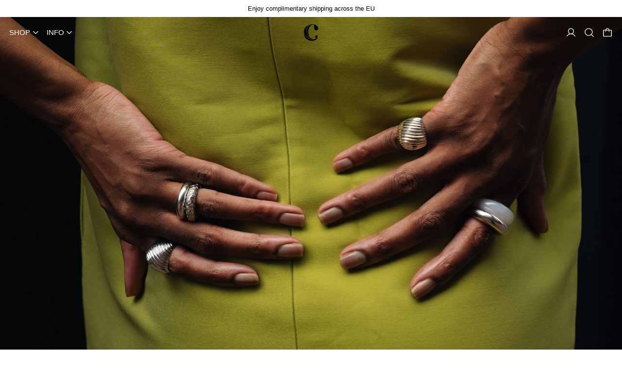

--- FILE ---
content_type: text/css
request_url: https://copinejewelry.com/cdn/shop/t/21/assets/custom.css?v=88262014925777301801753266236
body_size: -311
content:
.add-to-cart-btn{background-color:#000!important;color:#fff!important;border:none;transition:opacity .2s;min-height:48px}.add-to-cart-btn:hover,.add-to-cart-btn:focus{opacity:.8;color:#fff!important}details h2.break-word.flex.items-center.text-theme-basic{font-size:1rem!important;text-transform:uppercase!important}details{border-top:none!important;border-bottom:1px solid #f2f2f2!important;padding-top:.75rem!important;padding-bottom:.75rem!important}details summary{font-size:1rem!important;text-transform:uppercase!important}input[type=email]{width:100%;padding:0;margin:0;border:none;border-bottom:1px solid #000;background-color:#fff;color:#000;font-size:1rem;letter-spacing:.05em;outline:none;-webkit-appearance:none;appearance:none;transition:border-bottom .3s ease,color .3s ease}input[type=email]::placeholder{color:#000;font-size:.875rem;padding-left:0;opacity:1;transition:opacity .2s ease}input[type=email]:hover{border-bottom:1px solid #000}input[type=email]:focus{border-bottom:2px solid #000;outline:none}input[type=email]:focus::placeholder{opacity:0}button[type=submit],input[type=submit]{padding:0;margin:0;background:none;border:none;font-size:.875rem;letter-spacing:.05em;cursor:pointer}.input-wrapper{display:flex;gap:4px;align-items:center}.add-to-cart-btn,details summary,details h2,input[type=email],button[type=submit],input[type=submit]{font-family:PP Mori,sans-serif}.footer,.footer .rte,.footer a,.footer input,.footer button,.footer p,.footer span,.footer li,.sidebar-nav,.header,.header *,#AnnouncementBar,#AnnouncementBar a,#AnnouncementBar p{font-family:PP Mori,sans-serif}header,header *{font-family:PP Mori,sans-serif}body,body *{font-family:PP Mori,sans-serif}.shopify-payment-button__button{min-height:48px;padding:.75rem 1rem;font-size:1rem;line-height:1.2;display:flex;justify-content:center;align-items:center;font-family:PP Mori,sans-serif}
/*# sourceMappingURL=/cdn/shop/t/21/assets/custom.css.map?v=88262014925777301801753266236 */


--- FILE ---
content_type: image/svg+xml
request_url: https://copinejewelry.com/cdn/shop/files/Copine.svg?v=1751828815
body_size: 1560
content:
<svg xmlns="http://www.w3.org/2000/svg" fill="none" viewBox="0 0 1368 406" height="406" width="1368">
<path fill="#0E1317" d="M675.392 79C700.954 79.0001 721.782 88.938 737.403 108.813C752.551 128.216 760.125 156.136 760.125 193.048C760.125 229.959 751.604 257.407 735.036 278.229C718.468 299.05 694.8 309.462 664.504 309.462C641.782 309.462 621.901 306.149 606.279 299.523V374.768C606.279 386.125 611.013 393.223 621.427 396.062L630.421 398.429V405.054H522.019V406L520.125 405.054L520.599 404.107H520.125V398.901L526.279 396.535C537.167 393.696 541.9 387.071 541.9 376.187V133.421C541.9 127.269 540.954 122.064 538.587 119.225C536.693 116.385 532.906 114.492 527.226 113.072L520.125 111.652V105.501L597.758 79.4727L602.492 84.2051L606.279 96.9824C615.747 91.3038 626.634 87.045 637.995 83.7324C649.829 80.8931 662.137 79 675.392 79ZM640.361 98.4023C629.947 98.4024 618.113 102.188 604.858 108.813V287.693C615.746 291.952 628.054 294.318 640.361 294.318H641.782C655.983 293.845 667.344 286.273 675.392 271.604C683.912 256.46 688.646 230.432 688.646 194.94C688.645 158.975 684.385 133.895 675.864 119.225C667.344 105.028 655.983 98.4023 640.361 98.4023Z" clip-rule="evenodd" fill-rule="evenodd"></path>
<path fill="#0E1317" d="M395.361 79C416.199 79 436.089 83.723 452.664 92.6963C469.239 101.67 482.973 114.893 492.444 131.896C502.389 149.37 507.125 169.678 507.125 193.292C507.125 216.906 502.389 237.686 493.392 254.688C484.394 271.69 471.134 285.386 454.559 294.832C437.984 304.278 418.093 309 395.361 309H393.941C372.157 309 351.793 303.805 335.691 294.832C319.116 285.386 305.856 271.69 296.858 254.688C287.861 237.213 283.125 216.433 283.125 193.292C283.125 170.15 287.861 149.37 297.806 132.84C307.277 115.838 321.011 102.141 337.586 93.168C354.634 83.7225 374.524 79.0001 395.361 79ZM395.835 89.8623C385.89 89.8624 377.366 92.6962 371.21 98.3633C364.58 104.031 360.317 114.421 357.476 129.534C354.634 144.647 353.214 166.844 353.214 194.236C353.214 221.628 354.634 242.881 357.476 257.994C360.317 273.107 365.054 283.497 371.21 289.164C377.366 294.831 385.89 297.665 395.835 297.665C406.254 297.665 414.778 294.831 420.461 289.164C426.617 283.497 430.879 273.107 433.721 257.994C436.562 243.354 437.983 222.573 437.983 194.236C437.983 165.9 436.562 144.647 433.721 129.534C431.353 114.421 426.617 104.031 420.461 98.3633C413.831 92.696 405.78 89.8623 395.835 89.8623Z" clip-rule="evenodd" fill-rule="evenodd"></path>
<path fill="#0E1317" d="M1275.93 79.1094C1295.33 79.1094 1311.89 82.9018 1325.61 90.9609C1339.33 98.546 1349.74 109.449 1356.84 123.197C1363.93 136.945 1367.72 152.59 1367.72 170.13C1367.72 173.448 1367.72 176.293 1367.25 180.086C1366.77 183.404 1366.3 186.249 1365.83 187.671H1232.4C1232.88 219.907 1238.08 243.136 1249.44 257.358C1260.32 271.58 1277.35 278.691 1299.12 278.691C1314.26 278.691 1326.56 276.321 1335.55 271.58C1345.01 266.839 1353.53 259.729 1361.57 250.722L1366.3 254.988C1356.84 271.106 1345.01 283.906 1329.4 293.388C1313.78 302.869 1295.33 307.609 1274.04 307.609C1252.75 307.609 1233.82 302.869 1217.74 293.861C1201.65 285.328 1188.4 271.58 1179.41 254.988C1169.95 237.922 1165.22 217.536 1165.22 193.833C1165.22 170.13 1170.42 148.323 1181.3 131.257C1192.19 114.191 1206.38 101.391 1222.94 92.3838C1239.5 83.8506 1257.48 79.1094 1275.93 79.1094ZM1274.51 88.1172C1266 88.1172 1258.43 90.4875 1252.27 95.7021C1246.12 100.917 1241.87 110.398 1238.08 123.672C1234.77 135.524 1232.88 152.59 1232.4 173.923H1309.52C1311.42 145.005 1310 123.198 1305.27 109.924C1300.06 95.2278 1289.65 88.1172 1274.51 88.1172Z" clip-rule="evenodd" fill-rule="evenodd"></path>
<path fill="#0E1317" d="M155.75 3.31641C178.503 3.31641 198.411 7.58033 214.054 14.6865C229.696 22.2665 242.021 32.2149 250.079 44.0586C258.137 55.9023 262.403 68.2204 262.403 81.4854C262.403 92.3813 259.085 101.382 252.449 107.541C245.813 113.7 237.28 116.543 226.378 116.543C214.528 116.543 205.521 112.278 198.411 104.225C191.301 96.1709 187.509 84.8009 186.087 71.5361C186.087 61.5876 186.087 53.0601 187.509 46.4277C187.983 39.7952 187.509 28.4248 185.139 24.6348C183.243 21.7926 182.768 20.845 180.398 19.4238C177.08 17.0552 171.392 14.6865 165.704 14.6865C142.004 14.6867 119.251 30.7939 105.979 51.6387C92.7061 72.4836 81.3301 98.0665 81.3301 145.441C81.3301 193.29 95.5506 218.399 107.875 233.559C123.991 253.93 147.692 270.984 178.503 270.984C197.463 270.984 214.528 265.773 225.904 259.141C237.28 252.508 248.183 242.56 259.085 227.874L264.773 232.611C254.819 256.299 239.65 273.827 218.794 286.618C197.937 299.409 173.289 305.568 145.322 305.568V306.042C118.777 306.042 93.6543 300.357 71.8496 288.514C50.045 276.67 32.9804 259.615 19.708 237.349C6.90963 215.082 0.273438 187.605 0.273438 155.39C0.273481 122.701 7.38362 96.1715 21.1299 73.4316C35.3503 50.6917 54.3111 33.6368 78.0117 21.3193C101.712 9.00188 127.783 3.31643 155.75 3.31641Z"></path>
<path fill="#0E1317" d="M1071.38 78.6406C1091.28 78.6406 1106.43 83.8507 1117.33 94.7441C1128.22 105.638 1133.43 122.214 1133.43 144.475V273.302C1133.43 284.669 1138.64 291.3 1149.06 295.562L1153.8 296.983V303.141H1046.28V296.51L1052.91 294.142C1063.33 290.826 1068.07 284.195 1068.07 273.302V131.213C1068.07 112.742 1059.07 103.743 1040.6 103.743C1027.81 103.743 1014.08 109.901 998.919 122.688V274.249C998.919 285.616 1004.13 292.247 1014.08 295.089L1018.81 296.51V302.667H912.718V302.193L911.297 301.72V296.51L918.401 294.142C928.821 290.826 933.558 284.195 933.558 273.302V133.581C933.558 126.951 933.084 122.215 930.716 119.373C928.821 117.005 925.032 115.11 919.349 113.689L912.244 111.321V105.164L989.92 79.1143L995.13 84.3242L998.445 109.427C1008.87 100.901 1020.23 93.3232 1032.55 87.6396C1045.33 81.4825 1058.6 78.6406 1071.38 78.6406Z"></path>
<path fill="#0E1317" d="M873.187 86.207V86.6797L871.767 150.108V275.072C871.767 280.752 872.714 285.013 875.081 288.8C877.448 291.64 881.236 294.479 886.443 295.899L892.125 296.373V303H786.545V302.054H785.125V296.847L792.227 294.479C797.908 293.059 801.223 290.693 803.59 287.38C805.484 284.066 806.903 279.333 806.903 273.652V134.015C806.903 127.861 805.957 123.601 803.59 120.761C801.696 118.394 797.908 116.501 792.227 115.081L785.125 113.661V107.508L867.979 81L873.187 86.207Z"></path>
<path fill="#0E1317" d="M842.362 0C851.397 0 859.481 3.31892 866.139 9.00781C872.796 15.1708 876.125 22.7558 876.125 32.2373C876.125 41.7186 872.796 48.8293 866.139 54.9922C859.481 61.155 851.398 63.9999 841.888 64C832.377 64 824.293 60.6811 818.111 54.9922C811.454 48.8293 808.125 41.2446 808.125 32.2373C808.125 23.2299 811.454 14.6967 818.111 9.00781C824.769 2.84496 833.328 9.94341e-05 842.362 0Z"></path>
</svg>


--- FILE ---
content_type: image/svg+xml
request_url: https://copinejewelry.com/cdn/shop/files/Copine_short.svg?v=1751895885&width=352
body_size: 689
content:
<svg xmlns="http://www.w3.org/2000/svg" fill="none" viewBox="0 0 38 43" height="43" width="38">
<path fill="black" d="M0.799178 25.7099C0.909415 25.875 1.02078 26.0124 1.10191 26.166C1.89294 27.6682 2.84049 29.0631 3.9525 30.3447C5.54343 32.178 7.37306 33.7448 9.46226 34.9726C12.98 37.0415 16.7334 38.492 20.8138 38.9589C24.7876 39.4144 28.5676 38.7055 32.0228 36.6904C33.2608 35.9684 34.2923 34.8886 35.4095 33.9619C35.7825 33.653 36.1253 33.3084 36.4886 32.9863C36.5795 32.906 36.6931 32.8502 36.7962 32.7832C36.835 32.8016 36.8728 32.8203 36.9115 32.8388C36.8709 33.1168 36.8586 33.4027 36.7845 33.6718C36.169 35.9244 34.8639 37.7065 33.056 39.1523C30.436 41.2477 27.377 42.2363 24.1175 42.7138C21.3166 43.1243 18.5187 43.1328 15.7513 42.4716C11.4533 41.446 7.80883 39.3159 4.92515 35.9355C2.49289 33.0836 1.22682 29.7316 0.707381 26.0605C0.697725 25.9891 0.702096 25.915 0.707381 25.8427C0.709145 25.8189 0.737446 25.7964 0.799178 25.7099ZM12.4574 2.26265C12.3771 2.38446 12.3067 2.51462 12.2132 2.62495C10.4363 4.73888 9.05541 7.08157 8.16734 9.7021C6.98829 13.1824 6.8789 16.7381 7.46617 20.3349C7.89301 22.9485 8.62933 25.4668 9.87633 27.8173C10.8931 29.7353 12.2435 31.391 13.8529 32.8359C16.436 35.1538 19.4851 36.6393 22.7269 37.7753C22.837 37.8141 22.9435 37.8608 23.0492 37.9101C23.0668 37.9189 23.0687 37.9615 23.1136 38.0937C22.798 38.0937 22.5149 38.0955 22.2318 38.0937C19.5279 38.0707 16.9809 37.3553 14.4984 36.3447C12.1605 35.3932 9.94676 34.2162 7.94664 32.6689C5.17246 30.5232 2.95141 27.9176 1.50426 24.6953C0.570347 22.6139 0.326155 20.4386 0.613631 18.1816C1.04135 14.8283 2.09487 11.7085 4.03062 8.92183C5.71853 6.49197 7.89283 4.58773 10.4652 3.13667C10.9254 2.87728 11.3957 2.63429 11.8656 2.39253C12.0296 2.30872 12.2079 2.25294 12.4574 2.26265ZM32.4007 28.8359C34.0612 28.0698 36.1921 29.087 36.5062 30.7851C36.5503 31.0215 36.5255 31.3534 36.389 31.5283C34.8749 33.4736 33.1217 35.1376 30.7972 36.0927C30.2804 36.3055 30.2187 36.2647 30.2152 35.705C30.2117 35.1474 30.2152 34.5898 30.2152 34.0322H30.2425C30.2425 33.3871 30.183 32.7338 30.2552 32.0966C30.4175 30.6615 31.0252 29.4706 32.4007 28.8359ZM17.7279 0.507766C21.0817 -0.151597 24.4428 -0.227248 27.7826 0.629836C30.4185 1.30597 32.8252 2.42955 34.7142 4.4482C36.2795 6.11995 37.377 8.05929 37.4925 10.3974C37.5357 11.2738 37.4088 12.199 37.1566 13.041C36.6742 14.6553 35.3475 15.3692 33.8158 15.7099C31.0378 16.3278 28.5777 14.9112 27.5511 12.1943C26.9921 10.7142 26.8924 9.18902 26.9603 7.6357C27.0053 6.60737 27.0761 5.57896 27.0814 4.54976C27.084 4.08654 26.9973 3.61107 26.8783 3.16109C26.5652 1.97755 25.7597 1.29201 24.557 1.19038C21.9484 0.970595 19.7414 1.88278 17.9115 3.72847C14.6247 7.04287 12.8199 11.0873 12.0941 15.6533C11.5288 19.2113 11.5898 22.7476 12.5326 26.2421C13.0873 28.2979 13.9236 30.2367 15.0101 32.0673C15.1044 32.2261 15.1793 32.3976 15.263 32.5634C15.2226 32.5951 15.1836 32.6274 15.1449 32.6591C14.808 32.3608 14.471 32.0628 14.1341 31.7636C12.3086 30.1466 10.9124 28.2006 10.0023 25.955C8.47938 22.1958 7.9638 18.2621 8.35094 14.2275C8.69581 10.6343 9.90011 7.35591 12.1673 4.51558C13.1709 3.25864 14.3136 2.12183 15.6849 1.27534C16.2942 0.899433 17.0208 0.647219 17.7279 0.507766Z"></path>
</svg>


--- FILE ---
content_type: text/javascript
request_url: https://copinejewelry.com/cdn/shop/t/21/assets/section-color-transitions.js?v=105006258225850762621750970793
body_size: -58
content:
function setSectionColorProperties(sectionColor){document.documentElement.style.setProperty("--color-scheme-text-override",`var(--color-scheme-${sectionColor}-text)`),document.documentElement.style.setProperty("--color-scheme-background-override",`var(--color-scheme-${sectionColor}-background)`),document.documentElement.style.setProperty("--color-scheme-accent-override",`var(--color-scheme-${sectionColor}-accent)`),document.documentElement.style.setProperty("--color-scheme-accent-contrast-override",`var(--color-scheme-${sectionColor}-accent-contrast)`),document.documentElement.style.setProperty("--color-scheme-secondary-override",`var(--color-scheme-${sectionColor}-secondary)`),document.documentElement.style.setProperty("--color-scheme-solid-button-background-override",`var(--color-scheme-${sectionColor}-solid-button-background)`),document.documentElement.style.setProperty("--color-scheme-solid-button-text-override",`var(--color-scheme-${sectionColor}-solid-button-text)`),document.documentElement.style.setProperty("--color-scheme-solid-button-background-hover-override",`var(--color-scheme-${sectionColor}-solid-button-background-hover)`),document.documentElement.style.setProperty("--color-scheme-solid-button-text-hover-override",`var(--color-scheme-${sectionColor}-solid-button-text-hover)`),document.documentElement.style.setProperty("--icon-svg-select-override",`var(--color-scheme-${sectionColor}-icon-svg-select)`),document.documentElement.style.setProperty("--icon-svg-arrow-right-override",`var(--color-scheme-${sectionColor}-icon-svg-arrow-right)`)}const sectionIOCallback=function(entries,observer){entries.forEach(entry=>{entry.isIntersecting?entry.target.classList.add("in-view"):entry.target.classList.remove("in-view")});const inViewSections=document.querySelectorAll(":is(section, article)[data-color-scheme].in-view"),inViewColorSchemes=[];inViewSections.forEach(section=>{inViewColorSchemes.push(section.dataset.colorScheme)}),setSectionColorProperties(inViewColorSchemes[0])},sectionIOOptions={root:null,rootMargin:"-19% 0px -19% 0px",threshold:.001},sectionIO=new IntersectionObserver(sectionIOCallback,sectionIOOptions),sectionSelector=":is(section, article)[data-color-scheme]:not(.disable-section-color-transition-source)";document.querySelectorAll(sectionSelector).forEach(section=>{sectionIO.observe(section)}),Shopify.designMode&&(document.addEventListener("shopify:section:load",e=>{const section=e.target.querySelector(sectionSelector);section&&sectionIO.observe(section)}),document.addEventListener("shopify:section:unload",e=>{const section=e.target.querySelector(sectionSelector);section&&sectionIO.unobserve(section)}));
//# sourceMappingURL=/cdn/shop/t/21/assets/section-color-transitions.js.map?v=105006258225850762621750970793


--- FILE ---
content_type: image/svg+xml
request_url: https://cdn.shopify.com/s/files/1/0764/1153/5691/files/Copine.svg?v=1751828815
body_size: 1841
content:
<svg xmlns="http://www.w3.org/2000/svg" fill="none" viewBox="0 0 1368 406" height="406" width="1368">
<path fill="#0E1317" d="M675.392 79C700.954 79.0001 721.782 88.938 737.403 108.813C752.551 128.216 760.125 156.136 760.125 193.048C760.125 229.959 751.604 257.407 735.036 278.229C718.468 299.05 694.8 309.462 664.504 309.462C641.782 309.462 621.901 306.149 606.279 299.523V374.768C606.279 386.125 611.013 393.223 621.427 396.062L630.421 398.429V405.054H522.019V406L520.125 405.054L520.599 404.107H520.125V398.901L526.279 396.535C537.167 393.696 541.9 387.071 541.9 376.187V133.421C541.9 127.269 540.954 122.064 538.587 119.225C536.693 116.385 532.906 114.492 527.226 113.072L520.125 111.652V105.501L597.758 79.4727L602.492 84.2051L606.279 96.9824C615.747 91.3038 626.634 87.045 637.995 83.7324C649.829 80.8931 662.137 79 675.392 79ZM640.361 98.4023C629.947 98.4024 618.113 102.188 604.858 108.813V287.693C615.746 291.952 628.054 294.318 640.361 294.318H641.782C655.983 293.845 667.344 286.273 675.392 271.604C683.912 256.46 688.646 230.432 688.646 194.94C688.645 158.975 684.385 133.895 675.864 119.225C667.344 105.028 655.983 98.4023 640.361 98.4023Z" clip-rule="evenodd" fill-rule="evenodd"></path>
<path fill="#0E1317" d="M395.361 79C416.199 79 436.089 83.723 452.664 92.6963C469.239 101.67 482.973 114.893 492.444 131.896C502.389 149.37 507.125 169.678 507.125 193.292C507.125 216.906 502.389 237.686 493.392 254.688C484.394 271.69 471.134 285.386 454.559 294.832C437.984 304.278 418.093 309 395.361 309H393.941C372.157 309 351.793 303.805 335.691 294.832C319.116 285.386 305.856 271.69 296.858 254.688C287.861 237.213 283.125 216.433 283.125 193.292C283.125 170.15 287.861 149.37 297.806 132.84C307.277 115.838 321.011 102.141 337.586 93.168C354.634 83.7225 374.524 79.0001 395.361 79ZM395.835 89.8623C385.89 89.8624 377.366 92.6962 371.21 98.3633C364.58 104.031 360.317 114.421 357.476 129.534C354.634 144.647 353.214 166.844 353.214 194.236C353.214 221.628 354.634 242.881 357.476 257.994C360.317 273.107 365.054 283.497 371.21 289.164C377.366 294.831 385.89 297.665 395.835 297.665C406.254 297.665 414.778 294.831 420.461 289.164C426.617 283.497 430.879 273.107 433.721 257.994C436.562 243.354 437.983 222.573 437.983 194.236C437.983 165.9 436.562 144.647 433.721 129.534C431.353 114.421 426.617 104.031 420.461 98.3633C413.831 92.696 405.78 89.8623 395.835 89.8623Z" clip-rule="evenodd" fill-rule="evenodd"></path>
<path fill="#0E1317" d="M1275.93 79.1094C1295.33 79.1094 1311.89 82.9018 1325.61 90.9609C1339.33 98.546 1349.74 109.449 1356.84 123.197C1363.93 136.945 1367.72 152.59 1367.72 170.13C1367.72 173.448 1367.72 176.293 1367.25 180.086C1366.77 183.404 1366.3 186.249 1365.83 187.671H1232.4C1232.88 219.907 1238.08 243.136 1249.44 257.358C1260.32 271.58 1277.35 278.691 1299.12 278.691C1314.26 278.691 1326.56 276.321 1335.55 271.58C1345.01 266.839 1353.53 259.729 1361.57 250.722L1366.3 254.988C1356.84 271.106 1345.01 283.906 1329.4 293.388C1313.78 302.869 1295.33 307.609 1274.04 307.609C1252.75 307.609 1233.82 302.869 1217.74 293.861C1201.65 285.328 1188.4 271.58 1179.41 254.988C1169.95 237.922 1165.22 217.536 1165.22 193.833C1165.22 170.13 1170.42 148.323 1181.3 131.257C1192.19 114.191 1206.38 101.391 1222.94 92.3838C1239.5 83.8506 1257.48 79.1094 1275.93 79.1094ZM1274.51 88.1172C1266 88.1172 1258.43 90.4875 1252.27 95.7021C1246.12 100.917 1241.87 110.398 1238.08 123.672C1234.77 135.524 1232.88 152.59 1232.4 173.923H1309.52C1311.42 145.005 1310 123.198 1305.27 109.924C1300.06 95.2278 1289.65 88.1172 1274.51 88.1172Z" clip-rule="evenodd" fill-rule="evenodd"></path>
<path fill="#0E1317" d="M155.75 3.31641C178.503 3.31641 198.411 7.58033 214.054 14.6865C229.696 22.2665 242.021 32.2149 250.079 44.0586C258.137 55.9023 262.403 68.2204 262.403 81.4854C262.403 92.3813 259.085 101.382 252.449 107.541C245.813 113.7 237.28 116.543 226.378 116.543C214.528 116.543 205.521 112.278 198.411 104.225C191.301 96.1709 187.509 84.8009 186.087 71.5361C186.087 61.5876 186.087 53.0601 187.509 46.4277C187.983 39.7952 187.509 28.4248 185.139 24.6348C183.243 21.7926 182.768 20.845 180.398 19.4238C177.08 17.0552 171.392 14.6865 165.704 14.6865C142.004 14.6867 119.251 30.7939 105.979 51.6387C92.7061 72.4836 81.3301 98.0665 81.3301 145.441C81.3301 193.29 95.5506 218.399 107.875 233.559C123.991 253.93 147.692 270.984 178.503 270.984C197.463 270.984 214.528 265.773 225.904 259.141C237.28 252.508 248.183 242.56 259.085 227.874L264.773 232.611C254.819 256.299 239.65 273.827 218.794 286.618C197.937 299.409 173.289 305.568 145.322 305.568V306.042C118.777 306.042 93.6543 300.357 71.8496 288.514C50.045 276.67 32.9804 259.615 19.708 237.349C6.90963 215.082 0.273438 187.605 0.273438 155.39C0.273481 122.701 7.38362 96.1715 21.1299 73.4316C35.3503 50.6917 54.3111 33.6368 78.0117 21.3193C101.712 9.00188 127.783 3.31643 155.75 3.31641Z"></path>
<path fill="#0E1317" d="M1071.38 78.6406C1091.28 78.6406 1106.43 83.8507 1117.33 94.7441C1128.22 105.638 1133.43 122.214 1133.43 144.475V273.302C1133.43 284.669 1138.64 291.3 1149.06 295.562L1153.8 296.983V303.141H1046.28V296.51L1052.91 294.142C1063.33 290.826 1068.07 284.195 1068.07 273.302V131.213C1068.07 112.742 1059.07 103.743 1040.6 103.743C1027.81 103.743 1014.08 109.901 998.919 122.688V274.249C998.919 285.616 1004.13 292.247 1014.08 295.089L1018.81 296.51V302.667H912.718V302.193L911.297 301.72V296.51L918.401 294.142C928.821 290.826 933.558 284.195 933.558 273.302V133.581C933.558 126.951 933.084 122.215 930.716 119.373C928.821 117.005 925.032 115.11 919.349 113.689L912.244 111.321V105.164L989.92 79.1143L995.13 84.3242L998.445 109.427C1008.87 100.901 1020.23 93.3232 1032.55 87.6396C1045.33 81.4825 1058.6 78.6406 1071.38 78.6406Z"></path>
<path fill="#0E1317" d="M873.187 86.207V86.6797L871.767 150.108V275.072C871.767 280.752 872.714 285.013 875.081 288.8C877.448 291.64 881.236 294.479 886.443 295.899L892.125 296.373V303H786.545V302.054H785.125V296.847L792.227 294.479C797.908 293.059 801.223 290.693 803.59 287.38C805.484 284.066 806.903 279.333 806.903 273.652V134.015C806.903 127.861 805.957 123.601 803.59 120.761C801.696 118.394 797.908 116.501 792.227 115.081L785.125 113.661V107.508L867.979 81L873.187 86.207Z"></path>
<path fill="#0E1317" d="M842.362 0C851.397 0 859.481 3.31892 866.139 9.00781C872.796 15.1708 876.125 22.7558 876.125 32.2373C876.125 41.7186 872.796 48.8293 866.139 54.9922C859.481 61.155 851.398 63.9999 841.888 64C832.377 64 824.293 60.6811 818.111 54.9922C811.454 48.8293 808.125 41.2446 808.125 32.2373C808.125 23.2299 811.454 14.6967 818.111 9.00781C824.769 2.84496 833.328 9.94341e-05 842.362 0Z"></path>
</svg>
